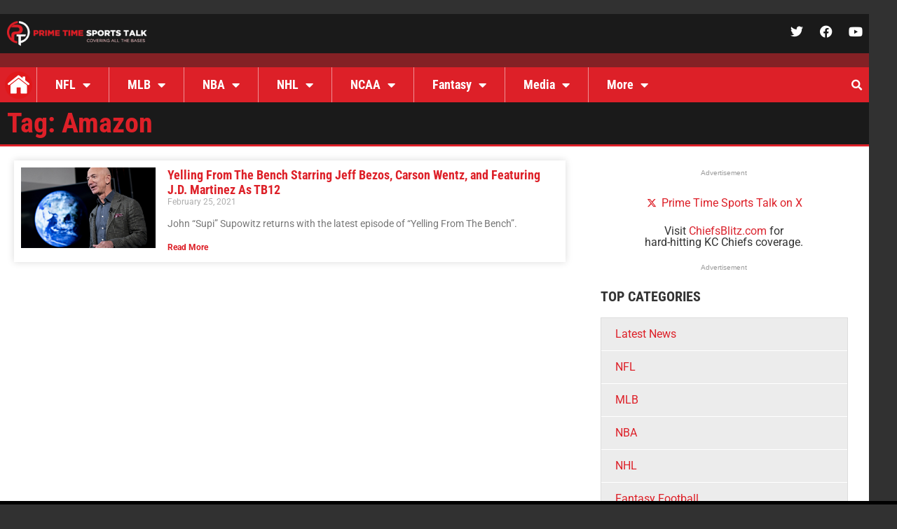

--- FILE ---
content_type: application/javascript; charset=utf-8
request_url: https://fundingchoicesmessages.google.com/f/AGSKWxVUlpZ4D0hPdpj6he5XkAKv2dlSMvB8wCmAhZ7y55-5OuZKPgemJpmvPv_p7kSfmpqX2A1rzdckWLn2TB_FcnVglapmjrrtTjMi_jJF-ohuPS-y3obKWPXPqx-mUIpRwxceBPVrxw==?fccs=W251bGwsbnVsbCxudWxsLG51bGwsbnVsbCxudWxsLFsxNzY5OTA3MTk2LDQ1NDAwMDAwMF0sbnVsbCxudWxsLG51bGwsW251bGwsWzcsNiwxMCw5XSxudWxsLDIsbnVsbCwiZW4iLG51bGwsbnVsbCxudWxsLG51bGwsbnVsbCwxXSwiaHR0cHM6Ly9wcmltZXRpbWVzcG9ydHN0YWxrLmNvbS90YWcvYW1hem9uLyIsbnVsbCxbWzgsIkZmMFJHSFR1bjhJIl0sWzksImVuLVVTIl0sWzE5LCIyIl0sWzI0LCIiXSxbMjUsIltbOTUzNDAyNTIsOTUzNDAyNTRdXSJdLFsyOSwiZmFsc2UiXV1d
body_size: 234
content:
if (typeof __googlefc.fcKernelManager.run === 'function') {"use strict";this.default_ContributorServingResponseClientJs=this.default_ContributorServingResponseClientJs||{};(function(_){var window=this;
try{
var rp=function(a){this.A=_.t(a)};_.u(rp,_.J);var sp=function(a){this.A=_.t(a)};_.u(sp,_.J);sp.prototype.getWhitelistStatus=function(){return _.F(this,2)};var tp=function(a){this.A=_.t(a)};_.u(tp,_.J);var up=_.ed(tp),vp=function(a,b,c){this.B=a;this.j=_.A(b,rp,1);this.l=_.A(b,_.Qk,3);this.F=_.A(b,sp,4);a=this.B.location.hostname;this.D=_.Fg(this.j,2)&&_.O(this.j,2)!==""?_.O(this.j,2):a;a=new _.Qg(_.Rk(this.l));this.C=new _.eh(_.q.document,this.D,a);this.console=null;this.o=new _.np(this.B,c,a)};
vp.prototype.run=function(){if(_.O(this.j,3)){var a=this.C,b=_.O(this.j,3),c=_.gh(a),d=new _.Wg;b=_.hg(d,1,b);c=_.C(c,1,b);_.kh(a,c)}else _.hh(this.C,"FCNEC");_.pp(this.o,_.A(this.l,_.De,1),this.l.getDefaultConsentRevocationText(),this.l.getDefaultConsentRevocationCloseText(),this.l.getDefaultConsentRevocationAttestationText(),this.D);_.qp(this.o,_.F(this.F,1),this.F.getWhitelistStatus());var e;a=(e=this.B.googlefc)==null?void 0:e.__executeManualDeployment;a!==void 0&&typeof a==="function"&&_.Uo(this.o.G,
"manualDeploymentApi")};var wp=function(){};wp.prototype.run=function(a,b,c){var d;return _.v(function(e){d=up(b);(new vp(a,d,c)).run();return e.return({})})};_.Uk(7,new wp);
}catch(e){_._DumpException(e)}
}).call(this,this.default_ContributorServingResponseClientJs);
// Google Inc.

//# sourceURL=/_/mss/boq-content-ads-contributor/_/js/k=boq-content-ads-contributor.ContributorServingResponseClientJs.en_US.Ff0RGHTun8I.es5.O/d=1/exm=ad_blocking_detection_executable,kernel_loader,loader_js_executable,web_iab_tcf_v2_signal_executable,web_iab_us_states_signal_executable/ed=1/rs=AJlcJMwj_NGSDs7Ec5ZJCmcGmg-e8qljdw/m=cookie_refresh_executable
__googlefc.fcKernelManager.run('\x5b\x5b\x5b7,\x22\x5b\x5bnull,\\\x22primetimesportstalk.com\\\x22,\\\x22AKsRol_Smgniwtb9ZD0EtN5wiMJmUf8qV0PuagpUdW3BaZ9uDErRHhhAxzjjdgsC2Rish4spFE1TnCo5TEEuZ700P4bTLeTgW-JIwYbhnOyXJryB6bNTusPir-DTn6tBeROfDO_JIm57l2Lw1b6WEjhT7K5HLZ4RgA\\\\u003d\\\\u003d\\\x22\x5d,null,\x5b\x5bnull,null,null,\\\x22https:\/\/fundingchoicesmessages.google.com\/f\/AGSKWxXL9N1p38lOKO78lQUDIArDmgSzXUlupWiQmz2tX4sZUNAIjaKSh84iflifO83PYgYwYIjfejTe7v1yGfH_01xwKmg5a9ZMb8pPJ9eQAv8PGmx5xChL45GgZMVo7KLzmxebOfa_Og\\\\u003d\\\\u003d\\\x22\x5d,null,null,\x5bnull,null,null,\\\x22https:\/\/fundingchoicesmessages.google.com\/el\/AGSKWxWUNkDZjEFe4_TQSh9UIOvCj7TBYPwOAsxZ6fxbVvNq0PokDtU_UeFQWXOt7RuQpat9iW_xbJuZmp8z9tzuUUv1K1llsT0ar7e5-Po3aWQwX_MWLetD0KEtF8hyOnSv8QBDAv8_Sw\\\\u003d\\\\u003d\\\x22\x5d,null,\x5bnull,\x5b7,6,10,9\x5d,null,2,null,\\\x22en\\\x22,null,null,null,null,null,1\x5d,null,\\\x22Privacy and cookie settings\\\x22,\\\x22Close\\\x22,null,null,null,\\\x22Managed by Google. Complies with IAB TCF. CMP ID: 300\\\x22\x5d,\x5b3,1\x5d\x5d\x22\x5d\x5d,\x5bnull,null,null,\x22https:\/\/fundingchoicesmessages.google.com\/f\/AGSKWxXMf9WgxbdOd5v9I6aYzIIYo_GGk00NS0Mgu6TMMLrUW-IPFkFDSQh-XCYhE-BcWlmOqMrYKGYnKP8VacB8nuBJswuMa93apnjDpyU7FF9CmcImGQIV0UkAhQf83gyFn5jECq7M-g\\u003d\\u003d\x22\x5d\x5d');}

--- FILE ---
content_type: application/javascript; charset=utf-8
request_url: https://fundingchoicesmessages.google.com/f/AGSKWxUWGef-pY_Egx1RW7UZ3tKD5qA5-nEg3SiFACCj7Sw7eVmE6Whn3IskhBO5mx_4kuYCu1N4cvJdn2o88aoI4fs-5e01YcRNzJpDVtCS9Xemb-c9Oh0DFBiQDpE2XMUZ_taoxocGH9ya24OWgC-Fxkf6bG2YVS4uxpnOP-9s6p3vO3pb5TBobYiW5qBG/_/adserv3./im-ad/im-rotator./ad_txt./javascript/oas?/adrollpixel.
body_size: -1285
content:
window['ff989a28-d34b-4d9d-9302-19b28823a6c2'] = true;